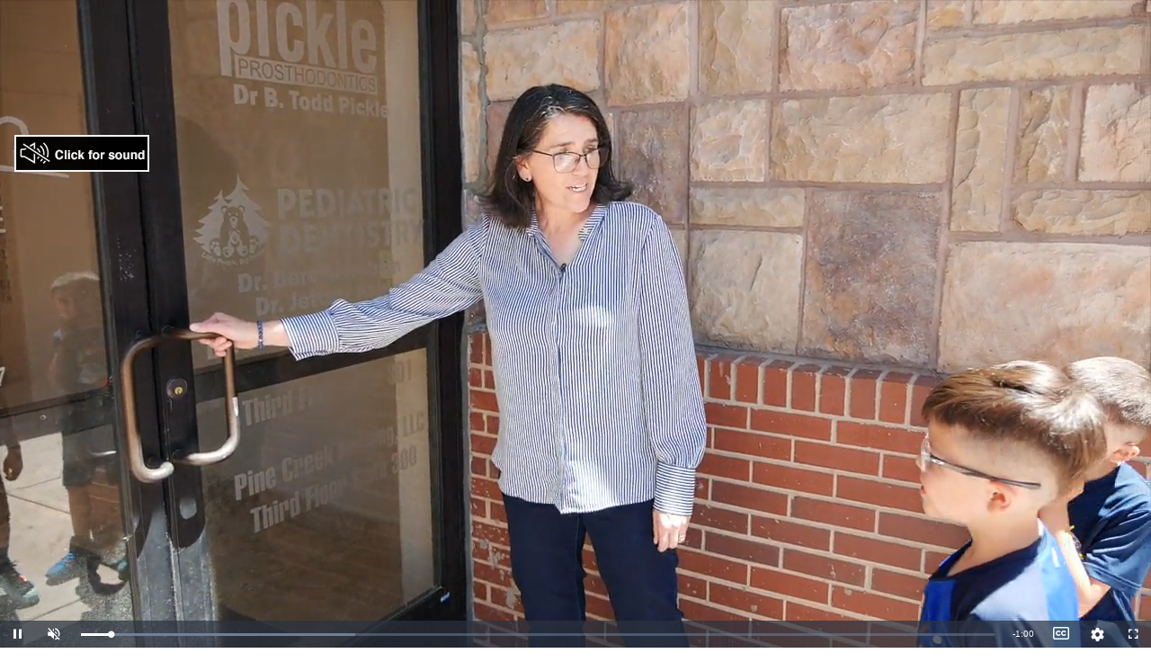

--- FILE ---
content_type: text/html; charset=UTF-8
request_url: https://elocallink.tv/e/?v=qSj&ap=1
body_size: 24566
content:
 


<!DOCTYPE html>
<html lang="en">
<head>
	<!-- vol: -1 -->
	<!-- ccs: disabled -->
	<!-- <track kind="captions" src="//elocallink.tv/m/v/15/getTextTrack.php?mid=204638" srclang="en" label="English" mode="disabled"> -->
	<title>Colorado Springs Pediatric Dentistry</title>
	<meta property="fb:app_id" content="307499559426335"/><meta property="og:url" content="https://elocallink.tv/e/share.php?ffb=1&v=qSj&ap=1"/><meta property="og:title" content="Colorado Springs Pediatric Dentistry"/><meta property="og:image" content="https://vid.hellonetcdn.com/vid/ny/reviewtube2020/biz/ColoradoS_iwd1.jpg?"/>
	<link href="https://fonts.googleapis.com/css?family=PT+Sans" rel="stylesheet">
	<link rel="stylesheet" href="https://cdnjs.cloudflare.com/ajax/libs/font-awesome/6.5.1/css/all.min.css"  crossorigin="anonymous">

	<script src="/m/v/15/video.6.13.0.js"></script>
	<link href="/m/v/15/video-js.min.6.13.0.css" rel="stylesheet" type="text/css">

	<!--<link href="https://files.hellonetcdn.com/st/js/video-js-6.8.0/video-js.css" rel="stylesheet">-->
	<script src="https://ajax.googleapis.com/ajax/libs/jquery/1.12.0/jquery.min.js"></script>
	<link href="https://files.hellonetcdn.com/st/js/video-js-6.8.0/videojs-contextmenu-ui.css" rel="stylesheet">
	<link href="https://files.hellonetcdn.com/st/js/video-js-6.8.0/rt-videojs-playlist-ui.css" rel="stylesheet">
	<script src="https://files.hellonetcdn.com/st/js/video-js-6.8.0/ie8/videojs-ie8.min.js"></script>
	<!--<script src="https://files.hellonetcdn.com/st/js/video-js-6.8.0/video.min.js"></script>-->
	<script src="https://files.hellonetcdn.com/st/js/video-js-6.8.0/videojs-playlist.min.js"></script>
	<script src="https://files.hellonetcdn.com/st/js/video-js-6.8.0/videojs-playlist-ui.min.js"></script>
	<script src="https://files.hellonetcdn.com/st/js/video-js-6.8.0/videojs-contextmenu.min.js"></script>
	<script src="https://files.hellonetcdn.com/st/js/video-js-6.8.0/videojs-contextmenu-ui.min.js"></script>
	<script src="https://elocallink.tv/m/v/15/CustomCCButton.js"></script>

	<script src="/m/v/Redesign4/js/videojs-resolution-switcher-v7_20210303.js"></script>
	<link href="/m/v/Redesign4/js/videojs-resolution-switcher-v7.css" rel="stylesheet" type="text/css">

	<!-- <link rel="stylesheet" href="https://cdnjs.cloudflare.com/ajax/libs/uikit/3.0.0-rc.2/css/uikit.min.css" /> -->

	<meta name="viewport" content="width=device-width, initial-scale=1">
	<script src="/m/v/Redesign4/js/KolorWheel.min.js"></script>
	<script src="js/SharePanel.js?r=1768998782"></script>
	<script>
	var sharePanel;
	var thisBaseLink = 'https://elocallink.tv/e/share.php?ffb=1&v=qSj&ap=1';
	var su = 'Check out this video';
	var brandColor = '#000000';


	</script>
	<style>

		html {
			overflow: hidden;
		}
		body {
			background-color: transparent!important;
			color: #fff;
			height: 100%;
			width: 100%;
			overflow: hidden;
			position: absolute;
			margin: 0;
			padding: 0;
		}

		.fadein {
			opacity: 1;
			transition: opacity .25s ease-in-out;
			-moz-transition: opacity .25s ease-in-out;
			-webkit-transition: opacity .25s ease-in-out;
		}
		.fadeout {
			opacity: 0;
			transition: opacity 1.25s ease-in-out;
			-moz-transition: opacity 1.25s ease-in-out;
			-webkit-transition: opacity 1.25s ease-in-out;
		}


				@media only screen and (max-width: 600px) {
		/*.oneclickvideo-dimensions.vjs-fluid {
		    padding-top: 58%;
		  }*/
		}

		.playlist-container.vjs-fluid {
			/*padding-top: 39.6%;*/
		}
		.at-expanding-share-button-toggle-bg {
			opacity: 0.5!important;
		}
		.at-expanding-share-button-toggle-bg  span {
			background-color: blue!important;
		}
		.at-expanding-share-button[data-position=bottom-right] {
			/*	top:30px!important;
				left:10px!important; */
		}

		.vjs-playlist-vertical .vjs-playlist-thumbnail {
			display: block;
			width: 100%;
			height: 70px;
		}

		.video-js,
		.playlist-container {
			/*position: relative;
			min-width: 100px;
			min-height: 50px;
			height: 0;*/
		}

		.video-js .vjs-text-track-display > div > div > div {
			background-color:  rgba(0, 0, 0, 0.45)!important;
			padding: .25em .5em;
			border-radius: .35em;
			-moz-border-radius: .35em;
			-webkit-border-radius: .35em;
			font-size: 100% !important;
		}
		.video-js .vjs-texttrack-settings {
			display: none;
		}

		.video-js button.vjs-subs-caps-button > span:before {
			content: "\f20a" !important;
			font-size: 1.6em !important;
			line-height: 1.8em !important;
			font-weight: 400 !important;
			font-family: 'FontAwesome', 'Font Awesome', 'Font Awesome 5', 'Font Awesome 5 Free', 'Font Awesome 5 Brands', 'Font Awesome 6 Free' !important;
		}
		.video-js button.vjs-subs-caps-button.showing > span:before {
			font-weight: 900 !important;
		}

		#mediaspace {
			display: flex;
			flex-wrap: wrap;
			justify-content: space-between;

			width: 100%;
			height: 100%;

			position: relative;
			top: 0;
			left: 0;
			
		}
				body.playlist #mediaspace {
			width: calc(100% - 180px);
		}
		

		#bug {
			z-index:1000;
			position: absolute;
			opacity: 0.75;
			left:10px;
			top:4px;
		}
		#businessbug {
			z-index:1000;
			position: absolute;
			opacity: 0.65;
			right:1px;
			top:1px;
		}
		@media only screen and (max-width: 600px) {
			#businessbug {
				width:60px;height:60px;
			}
		}
		#unmutebug {
			z-index:1000;
			position: absolute;
			opacity: 0.95;
			left:16px;
			top:150px;
		}
		@media only screen and (max-width: 600px) {
			#unmutebug {
				top:150px;
			}
		}
		.video-js {
			flex: 3 1 80%;
		}
		.playlist-container,
		.playlist-container.vjs-fluid {
			padding-top: 0;
						width: 180px;
			height: 100%;
			position: absolute;
			top: 0;
			left: 100%;
					}
		.vjs-playlist
		{
			height: 100%;
		}
		#oneclickvideo {
			padding-top: 56.25%;
		}
		#oneclickvideo.vertical{
			padding-top:177%;
		}
		#businessinfosection {
			font-family: Arial;
			color: black;
			font-size: large;
					}
		#businessinfosection .bphone {
			font-size: larger;
			font-weight: bold;
		}
		#businessinfosection .bspace {
			width:40px;
			display: inline-block;
		}
		#businessinfosection .bweb a:link {
			text-decoration: none;
		}
		.nosho {
			display: none !important;
		}




		/* Resolution Button */
		.vjs-resolution-button .vjs-menu,
		.vjs-subs-caps-button .vjs-menu {
			bottom: 100%;

			/*width: auto;*/
			margin-bottom: 0;
		}
		.vjs-menu-button-popup .vjs-menu .vjs-menu-content {
			bottom: 100%;
		}
		.vjs-resolution-button .vjs-resolution-button-label {
			color: #fff;

			display: flex;
			display: -webkit-flex;
			align-items: center;
			-webkit-align-items: center;
			-moz-align-items: center;
			justify-content: center;
			-webkit-justify-content: center;
			-moz-justify-content: center;
		}

		.share {
	background-color: rgba(0, 0, 0, .7);

	position: absolute;
	top: 0;
	left: 0;
	z-index: 100;

	width:100%;
		height: 88px;
	
	padding: 0 1rem;

	box-sizing: border-box;
	-webkit-box-sizing: border-box;

	overflow: hidden;

	text-align: center;
	white-space: nowrap;

	transform: translate3d(0, -100%, 0);
	-webkit-transform: translate3d(0, -100%, 0);
	-moz-transform: translate3d(0, -100%, 0);

	transition: all .3s ease-out;
	-webkit-transition: all .3s ease-out;
	-moz-transition: all .3s ease-out;
	transition-property: transform;
	-webkit-transition-property: transform;
	-moz-transition-property: transform;

	display: flex;
	display: -webkit-flex;
	align-items: center;
	-webkit-align-items: center;
	-moz-align-items: center;
	justify-content: center;
	-webkit-justify-content: center;
	-moz-justify-content: center;
}
.share.visible {
	transform: translate3d(0, 0, 0);
	-webkit-transform: translate3d(0, 0, 0);
	-moz-transform: translate3d(0, 0, 0);
}
.videoContainer.loading .share.visible {
	transform: translate3d(0, -100%, 0);
	-webkit-transform: translate3d(0, -100%, 0);
	-moz-transform: translate3d(0, -100%, 0);
}
.share > span {
	flex-shrink: 1;
	-webkit-flex-shrink: 1;
	-moz-flex-shrink: 1;
	flex-grow: 0;
	-webkit-flex-grow: 0;
	-moz-flex-grow: 0;
}
.share > span > img {
	max-width: 100%;
	height: auto;
}
.share .icon {

		width: 3rem;
	height: 3rem;
	margin: 0 .5rem;
	border-radius: 1.75rem;
	

	flex-shrink: 0;
	-webkit-flex-shrink: 0;
	-moz-flex-shrink: 0;

	/*
	background-color: #ccc;
	*/

	color: #fff;
	font-size: 1.15rem;

	display: flex;
	display: -webkit-flex;
	align-items: center;
	-webkit-align-items: center;
	-moz-align-items: center;
	justify-content: center;
	-webkit-justify-content: center;
	-moz-justify-content: center;

	transition: all .3s ease-out;
	-webkit-transition: all .3s ease-out;
	-moz-transition: all .3s ease-out;
	transition-property: background-color;
	-webkit-transition-property: background-color;
	-moz-transition-property: background-color;
}
.share .icon .fas,
.share .icon .fab {
		font-size: 1.5rem;
	
}


.vjs-paused.vjs-has-started .vjs-big-play-button {
  display: block;
}

</style>
</head>
<body>

	<iframe id='zvl_iframe_post' style='display:none' src="about:blank"></iframe>

	<section id='mediaspace' >
		<div style="width:100%;">
					<nav class="share visible">
						<button class="shareFacebook icon" role="button" aria-live="polite" tabindex="0"><i class="fab fa-facebook-f"></i></button>
						<button class="shareTwitter icon" role="button" aria-live="polite" tabindex="0"><i class="fa-brands fa-x-twitter"></i></button>
						<button class="shareEmail icon" role="button" aria-live="polite" tabindex="0"><i class="fas fa-envelope"></i></button>
						<button class="shareGmail icon" role="button" aria-live="polite" tabindex="0"><i class="fab fa-google"></i></button>
						<button class="shareLinkedin icon" role="button" aria-live="polite" tabindex="0"><i class="fab fa-linkedin-in"></i></button>

								<button class="shareNative icon" role="button" aria-live="polite" tabindex="0" style="display:none;"><i class="fa-solid fa-arrow-up-from-bracket"></i></button>

					</nav>


										<div id="unmutebug"><a href="javascript:void(0)" onclick="upVol();"><img src="https://files.hellonetcdn.com/st/js/video-js-6.8.0/unmute.png" /></a></div>
					
					<video id="oneclickvideo" class="video-js vjs-fluid vjs-default-skin vjs-big-play-centered " controls autoplay muted loop playsinline preload="auto" poster="" >
				    	<source id="oneclicksource" src="" type="video/mp4">
						<track kind="captions" src="//elocallink.tv/m/v/15/getTextTrack.php?mid=204638" srclang="en" label="English" mode="disabled">						<p class="vjs-no-js">To view this video please enable JavaScript, and consider upgrading to a web browser that supports HTML5 video</p>
					</video>
	</div>
		
		<div id="businessinfosection" class="nosho">
			<span class="bspace"></span><span class="bname">Colorado Springs Pediatric Dentistry</span>  <span class="bspace"></span><span class="bphone">719-522-0123</span><span class="bspace"></span> <span class="bweb"><a href="http://www.cspediatricdentistry.com/" itemprop='url' alt="Colorado Springs Pediatric Dentistry" target="_blank">Website</a></span>
		</div>
	</section>

</body>
<script>
	var w = Math.max(document.documentElement.clientWidth, window.innerWidth || 0);
	var h = Math.max(document.documentElement.clientHeight, window.innerHeight || 0);
	var isMobile = function() { return typeof window.orientation !== 'undefined'; }
	var hasharr = getHashParams();
	var customCCButton = new CustomCCButton();
	var videoVolume = -1;
	var videoCaptions = 'disabled';
	var token = '';
	var player;
	var tracks;
	var vids = [{"vname":"ColoradoS_iwd","vpath":"\/\/vid.hellonetcdn.com\/vid\/ny\/reviewtube2020\/biz","shortname":"Colorado Springs Pediatric Dentistry","mid":"204638","webvtt":true}];


	var isHor = false;
	if (w<610) {
		isHor = true;
	}
	function addCSSRule(stylesheet,selector, rules, index) {

		if(stylesheet)
		{
			if("addRule" in stylesheet) {
				stylesheet.addRule(selector, rules, index);
			}else if("insertRule" in stylesheet) {
				stylesheet.insertRule(selector + "{" + rules + "}", index);
			}
		}

	}
	function rgb2hex(red, green, blue) {
		var rgb = blue | (green << 8) | (red << 16);
		return '#' + (0x1000000 + rgb).toString(16).slice(1)
	}

	function hexToRgb(hex) {
		var result = /^#?([a-f\d]{2})([a-f\d]{2})([a-f\d]{2})$/i.exec(hex);
		return result ? {
			r: parseInt(result[1], 16),
			g: parseInt(result[2], 16),
			b: parseInt(result[3], 16)
		} : null;
	}
	function setColors(mainColor)
	{
		var style = document.createElement('style');
		style.appendChild(document.createTextNode(''));
		document.head.appendChild(style);
		var stylesheet = style.sheet;

		var base = new KolorWheel(mainColor);
		var socColor = new KolorWheel(base);
		if(socColor.l < 35) socColor.l = 35;
		socColor.h += 20;

		var iconColor = new KolorWheel(socColor);
		iconColor.l += 15;
		addCSSRule(stylesheet,".shareFacebook, .shareTwitter, .shareEmail, .shareGmail, .shareLinkedin, .shareNative", "background-color: "+mainColor+";border-color:transparent;");
		//facebookColor.l += 15;
		addCSSRule(stylesheet,".shareFacebook:hover, .shareTwitter:hover, .shareEmail:hover, .shareGmail:hover, .shareLinkedin:hover, .shareNative:hover", "background-color: "+iconColor.getHex()+";");
		var rgb = hexToRgb(mainColor);
		addCSSRule(stylesheet,".share", "background-color: rgba("+rgb.r+", "+rgb.g+", "+rgb.b+", .7);");
	}
	function trackModeChange(e) {
		var tracks = player.textTracks();
		if(tracks.length > 0) {
			var track = tracks[tracks.length-1];

			//console.log('changing videoCaptions: '+track.mode);
			videoCaptions = track.mode;
		}

		var xhttp;
		xhttp = new XMLHttpRequest();
		xhttp.onreadystatechange = function() {
			if(this.readyState == 4 && this.status == 200) {
				//console.log('fake AJAX trackModeChange: ' + xhttp.responseText);
			}
		};
		xhttp.open("GET",  '/m/v/15/saveSessionVar.php?type=cookie&ccs=' + videoCaptions, true);
		xhttp.send();
	}

	function getHashParams() {

	    var hashParams = {};
	    var e,
	        a = /\+/g,  // Regex for replacing addition symbol with a space
	        r = /([^&;=]+)=?([^&;]*)/g,
	        d = function (s) { return decodeURIComponent(s.replace(a, " ")); },
	        q = window.location.hash.substring(1);

	    while (e = r.exec(q))
	       hashParams[d(e[1])] = d(e[2]);

	    return hashParams;
	}
	function leftView() {
		player.pause();
	}
	function returnedView() {
		player.play();
	}
	function upVol() {
		player.volume(0.75);
		player.muted(false);
		document.getElementById("unmutebug").style.display = "none";
	}

	function inIframe () {
	    try {
	        return window.self !== window.top;
	    } catch (e) {
	        return true;
	    }
	}

	/**
	 * Handle a message that was sent from some window.
	 *
	 * @param {MessageEvent} event The MessageEvent object holding the message/data.
	 */
	function handleMessage(event) {
		//console.log("Received a message from " + event.origin + ".");

		// When one window sends a message, or data, to another window via
		// `parent.postMessage()`, the message (the first argument) in the
		// `parent.postMessage()` call is accessible via `event.data` here.
		var messageFromSender = event.data;
		if (messageFromSender.action == 'soundon') {
			upVol();
		} else 	if (messageFromSender.action == 'soundoff') {
			player.muted(true);
		} else 	if (messageFromSender.action == 'play') {
			player.play();
		} else 	if (messageFromSender.action == 'pause') {
			player.pause();
		}
		// Do something with the data.
		//console.log(messageFromSender);
	}

	/*
	Get the constructed ELL video URL.
	@param path (string): URL path
	@param file (string): file name
	@param size (string): optional lrg|xlrg|xtlrg, if not supplied the value will be calculated by screen size
	*/
	function getVideoURL(path, file, size) {

		if(!size) {
			var available_width = window.innerWidth;
			if(vids.length > 1) {
				available_width -= 180;
			}

			var size;
			if(available_width <= 720 + (960-720)/2) {
				size = 'lrg';
			}else if(available_width <= 960 + (1280-960)/2) {
				size = 'xlrg';
			}else{
				size = 'xtlrg';
			}

			//console.log('getVideoURL: ' + path + ' / ' + file + ' / ' + available_width + ' / ' + size);
		}else{
			//console.log('getVideoURL: ' + path + ' / ' + file + ' / ' + size);
		}

		var suffix;
		switch(size) {
			case 'lrg':
			case 'xlrg':
			case 'xtlrg':
				suffix = "_"+size+"_univ";
			break;
			default:
				suffix = "_lrg_univ";
			break;
		}

		return path+'/'+file+suffix+'.mp4?'+token;
	}
	function getVideoPoster(path, file) {
		return path+'/'+file+'1.jpg?'+token;
	}

	function getVideoSize(url) {
		var mp4loc = url.indexOf('_univ.mp4');
		var beginning = url.substr(0, mp4loc);
		var beginning_sections = beginning.split('_');
		var size = beginning_sections[beginning_sections.length-1];
		return size;
	}
	function getVideoObject(url) {
		var vid;

		var mp4loc = url.indexOf('_univ.mp4');
		var beginning = url.substr(0, mp4loc);
		var beginning_sections = beginning.split('_');
		var size = beginning_sections[beginning_sections.length-1];

		for(var i = 0; i < vids.length; i++) {
			var test_vid = vids[i];

			var vid_info = test_vid.vpath+'/'+test_vid.vname;
			var vid_info_length = vid_info.length + 1 + size;

			var url_segment = beginning.substr(beginning.length-vid_info_length, vid_info.length);

			if(url_segment == vid_info) {
				vid = test_vid;
				break;
			}
		}

		return vid;
	}

	function getVideoSizes(videoID, ELLvideo_obj) {
		//console.log('getVideoSizes: ' + videoID + ' / ' + JSON.stringify(ELLvideo_obj));

		var xhttp;
		xhttp = new XMLHttpRequest();
		xhttp.ELLvideo_obj = ELLvideo_obj;
		xhttp.videoID = videoID;
		xhttp.onreadystatechange = function() {
			if(this.readyState == 4 && this.status == 200) {
				//console.log('fake AJAX trackModeChange: ' + xhttp.responseText);

				var data = JSON.parse(this.responseText);

				if(data.sizes) {

					var sizes = data.sizes.split('|');
					var sources = new Array();
					for(var i = 0; i < sizes.length; i++) {
						var size = sizes[i];
						switch(size) {
							case 'lrg':
								var source = {
									src: getVideoURL(this.ELLvideo_obj.vpath, this.ELLvideo_obj.vname, size),
									type: 'video/mp4',
									label: '360p'
								}
								sources.push(source);
							break;
							case 'xlrg':
								var source = {
									src: getVideoURL(this.ELLvideo_obj.vpath, this.ELLvideo_obj.vname, size),
									type: 'video/mp4',
									label: '720p'
								}
								sources.push(source);
							break;
							case 'xtlrg':
								var source = {
									src: getVideoURL(this.ELLvideo_obj.vpath, this.ELLvideo_obj.vname, size),
									type: 'video/mp4',
									label: '1080p'
								}
								sources.push(source);
							break;
						}
					}

					//Set current label on resolution selector button (not currently used, icon always shown)
					var url = player.src();
					var size = getVideoSize(url);
					var selected_label;
					switch(size) {
						case 'lrg':
							selected_label = '360p';
						break;
						case 'xlrg':
							selected_label = '720p';
						break;
						case 'xtlrg':
							selected_label = '1080p';
						break;
					}

					if(sizes.length > 1) player.updateSrc(sources, selected_label);
				}
			}
		};
		xhttp.open("GET", "/m/v/Redesign4/php/getVideoSizes.php?vpath="+encodeURIComponent(ELLvideo_obj.vpath)+"&vname="+encodeURIComponent(ELLvideo_obj.vname), true);
		xhttp.send();
	}
	function showShare() {
		$("#mediaspace").find('nav.share').addClass('visible');
	}

	function hideShare() {
		$("#mediaspace").find('nav.share').removeClass('visible');
	}

</script>



<script>
	document.addEventListener("DOMContentLoaded", function(event) {
		setColors(brandColor);
		console.log(thisBaseLink);
		sharePanel = new SharePanel();
		if (navigator.share) {
			$(".shareNative").show();
		}
		else {
			$(".shareNative").hide();
		}
		//do work
		
		document.getElementById("zvl_iframe_post").src="//cloudtailer.com/tracking/universal_tracking.php?ref_url=&pid=Q5waN1Ny3&insert_type=busembedvideo&etx=mozilla%2F5.0+%28macintosh%3B+intel+mac+os+x+10_15_7%29+applewebkit%2F537.36+%28khtml%2C+like+gecko%29+chrome%2F131.0.0.0+safari%2F537.36%3B+claudebot%2F1.0%3B+%2Bclaudebot%40anthropic.com%29&force=Q6Apxz4zzAx2w4";
		
		/*if(addthis.share) {
			addthis.share('.sharediv');
		}*/

		var hp = getHashParams();
		if (window.self == window.top) {
			//unframed
			var thed = document.getElementById('businessinfosection');
			thed.className = "fadein";
			document.getElementById("mediaspace").style.maxWidth = "1400px";

		} else {

		}
		//console.log(hp);




		if (window.addEventListener) {
			window.addEventListener("message", handleMessage);
		} else {
			window.attachEvent("onmessage", handleMessage);
		}




		//Set the video src
		var video_el = document.getElementById('oneclickvideo');
		video_el.setAttribute('poster', getVideoPoster(vids[0].vpath, vids[0].vname));
		var source_el = document.getElementById('oneclicksource');
		source_el.setAttribute('src', getVideoURL(vids[0].vpath, vids[0].vname, 'xtlrg'));

		player = videojs('oneclickvideo', {
			plugins: {
				videoJsResolutionSwitcher: {
					dynamicLabel: true
				}
			}
		});

		tracks = player.textTracks();
		customCCButton.createChangeListener(tracks);

		tracks.addEventListener('change', trackModeChange, false);

		if(videoVolume != -1) {
			player.volume(videoVolume);
		}

		if(vids.length > 1) {

			//Create the playlist
			var theplaylist = new Array();
			for(var i = 0; i < vids.length; i++) {
				var vid = vids[i];

				var playlistItem = {
					name: vid.shortname,
					sources: [
						{ src: getVideoURL(vid.vpath, vid.vname, 'xtlrg'), type: 'video/mp4' }
					],
					thumbnail: [
						{
							srcset: getVideoPoster(vid.vpath, vid.vname),
							type: 'image/jpeg',
							media: '(min-width: 40px;)'
						},
						{
							src: getVideoPoster(vid.vpath, vid.vname)
						}
					]
				};

				if(vid.webvtt) {
					playlistItem.textTracks = [{
						src: '//elocallink.tv/m/v/15/getTextTrack.php?mid='+vid.mid,
						kind: 'captions',
						srclang: 'en',
						label: 'English',
						default: videoCaptions,
						mode: videoCaptions
					}];
				}

				theplaylist.push(playlistItem);
			}

			player.playlist(theplaylist);
		    // Initialize the playlist-ui plugin with no option (i.e. the defaults).
		    player.playlistUi({
			    playOnSelect: true
		    });
		    player.playlist.autoadvance(0);

		    player.on('playlistitem', function() {

				//remove the resolution switcher until the current video sizes load


				//Load currentvideo sizes
				var vid = getVideoObject(player.src());
				getVideoSizes('oneclickvideo', vid);
			});

			player.on('resolutionchange', function() {
				var url = player.src();
				var size = getVideoSize(url);

				//update the playlist src with the new size
				var playlist = player.playlist();
				for(var i = 0; i < playlist.length; i++) {
					var item = playlist[i];
					var src = item.sources[0].src;
					var vid = getVideoObject(src);
					var newsrc = getVideoURL(vid.vpath, vid.vname, size);
					item.sources[0].src = newsrc;
				}
			});
	    }
	    player.contextmenuUI({
			content: [{

		    // A plain old link.
		    href: 'https://www.cgicompany.com/',
		    label: 'Powered by eLocalLink (tm)'
		  }]
		});
		player.on('volumechange', function() {
		 	var unmutebug = document.getElementById("unmutebug");
		 	if(unmutebug) unmutebug.style.display = "none";

		 	if(player.volume() != videoVolume) {
				videoVolume = player.volume();

				var xhttp;
				xhttp = new XMLHttpRequest();
				xhttp.onreadystatechange = function() {
					if(this.readyState == 4 && this.status == 200) {
						console.log('fake AJAX volume saved: ' + xhttp.responseText);
					}
				};
				xhttp.open("GET",  '/m/v/15/saveSessionVar.php?type=cookie&vol=' + videoVolume, true);
				xhttp.send();
			}
	  	});
		player.on('play', function() {

			 hideShare();
			 this.bigPlayButton.hide();
	  	});
			player.on('pause', function() {

				 showShare();
				 this.bigPlayButton.show();
		  	});
	  	player.on('ended', function() {

			showShare();
			this.bigPlayButton.show();
	  	});
	  	player.on('error', function(e) {
			var src = player.src();

			var new_src;
			if(src.indexOf('_xtlrg_univ.mp4') != -1) {
				new_src = src.replace('_xtlrg_univ.mp4', '_xlrg_univ.mp4');
			}else if(src.indexOf('_xlrg_univ.mp4') != -1) {
				new_src = src.replace('_xlrg_univ.mp4', '_lrg_univ.mp4');
			}

			if(new_src) {
				player.src(new_src);
			}
		});

	  	getVideoSizes('oneclickvideo', vids[0]);
	});

</script>
</html>


--- FILE ---
content_type: text/html; charset=UTF-8
request_url: https://cloudtailer.com/tracking/universal_tracking.php?ref_url=&pid=Q5waN1Ny3&insert_type=busembedvideo&etx=mozilla%2F5.0+%28macintosh%3B+intel+mac+os+x+10_15_7%29+applewebkit%2F537.36+%28khtml%2C+like+gecko%29+chrome%2F131.0.0.0+safari%2F537.36%3B+claudebot%2F1.0%3B+%2Bclaudebot%40anthropic.com%29&force=Q6Apxz4zzAx2w4
body_size: 59
content:
 


55844here18.219.238.120 : Cambridge,MA,US,United States

--- FILE ---
content_type: text/vtt;charset=utf-8
request_url: https://elocallink.tv/m/v/15/getTextTrack.php?mid=204638
body_size: 1661
content:
WEBVTT 

00:00:51.002 --> 00:00:02.759
 All right boys You ready for your dental appointment

00:00:02.769 --> 00:00:05.889
 Yeah All right At Colorado

00:00:05.009 --> 00:00:07.789
 Springs pediatric dentistry

00:00:07.008 --> 00:00:09.949
 We offer a family friendly environment

00:00:09.096 --> 00:00:11.006
 where we are dedicated to helping

00:00:11.609 --> 00:00:13.035
 Children build healthy habits

00:00:13.359 --> 00:00:15.119
 and achieve bright beautiful

00:00:15.013 --> 00:00:17.079
 smiles Our experienced

00:00:17.009 --> 00:00:18.086
 dentists and staff are proud

00:00:18.087 --> 00:00:20.093
 to meet the dental health needs of toddlers

00:00:20.094 --> 00:00:22.829
 Children and adolescents

00:00:22.084 --> 00:00:24.709
 including those with special needs

00:00:24.719 --> 00:00:26.299
 from routine teeth cleanings

00:00:26.309 --> 00:00:28.002
 and exams to sealants

00:00:28.030 --> 00:00:29.649
 restorative dentistry And

00:00:29.745 --> 00:00:31.465
 more we offer a variety

00:00:31.475 --> 00:00:33.174
 of services ensuring

00:00:33.185 --> 00:00:35.134
 that every child feels comfortable

00:00:35.145 --> 00:00:36.724
 and receives the care they need

00:00:36.994 --> 00:00:39.094
 Our team works closely with parents

00:00:39.104 --> 00:00:40.694
 to keep them educated about their

00:00:40.705 --> 00:00:42.634
 child's dental health and the importance

00:00:42.645 --> 00:00:44.564
 of early preventative care for

00:00:44.575 --> 00:00:46.455
 a positive dental experience

00:00:46.465 --> 00:00:48.255
 and a happy healthy smile

00:00:48.264 --> 00:00:50.334
 Schedule an appointment with us today

